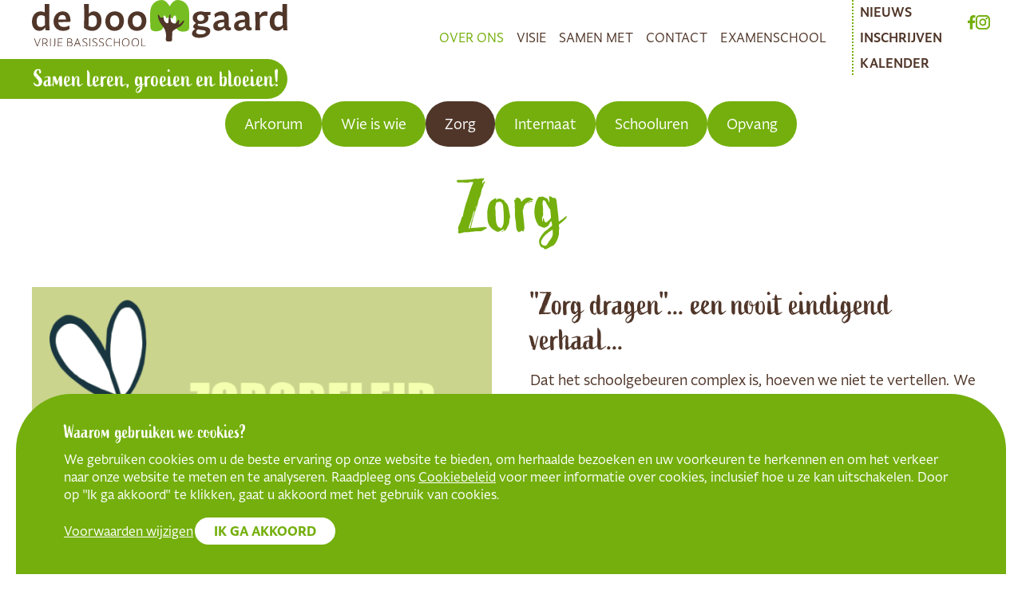

--- FILE ---
content_type: text/html; charset=UTF-8
request_url: http://gvbdeboomgaard.be/zorg
body_size: 4353
content:
<!DOCTYPE html>
<html lang="nl" dir="ltr" prefix="og: https://ogp.me/ns#">
  <head>
    <meta charset="utf-8" />
<script>(function(w,d,s,l,i){w[l]=w[l]||[];w[l].push({'gtm.start':
new Date().getTime(),event:'gtm.js'});var f=d.getElementsByTagName(s)[0],
j=d.createElement(s),dl=l!='dataLayer'?'&amp;l='+l:'';j.async=true;j.src=
'https://www.googletagmanager.com/gtm.js?id='+i+dl;f.parentNode.insertBefore(j,f);
})(window,document,'script','dataLayer','GTM-PDZ7R9V7');
</script>
<link rel="canonical" href="http://gvbdeboomgaard.be/zorg" />
<meta property="og:image" content="http://gvbdeboomgaard.be/sites/default/files/styles/home_intro/public/2023-08/Spelende-kinderen.jpg" />
<meta name="Generator" content="Drupal 10 (https://www.drupal.org)" />
<meta name="MobileOptimized" content="width" />
<meta name="HandheldFriendly" content="true" />
<meta name="viewport" content="width=device-width, initial-scale=1.0" />
<link rel="icon" href="/sites/default/files/favicon.ico" type="image/vnd.microsoft.icon" />

    <title>Zorg | De Boomgaard Ardooie</title>
    <link rel="stylesheet" media="all" href="/sites/default/files/css/css_jB_oVb3XTCtANsuuazJ9kF1YlfTUGq1hhtxOVz9T4v4.css?delta=0&amp;language=nl&amp;theme=deboomgaard&amp;include=eJxFyEEOwCAIBMAP2fqmJRA0QSWgB3_fY-c4LLTWUCC4qi2CPbmv9anFEdCAt6wcx2HvP--Zfsh6NuGSN7eMSkj5ANsOHxw" />
<link rel="stylesheet" media="all" href="https://use.typekit.net/raw5ucl.css" />
<link rel="stylesheet" media="all" href="/sites/default/files/css/css_zdIb4JQIIF92ThsfUf-GPkipg0EZdAn2Q037REVLTpk.css?delta=2&amp;language=nl&amp;theme=deboomgaard&amp;include=eJxFyEEOwCAIBMAP2fqmJRA0QSWgB3_fY-c4LLTWUCC4qi2CPbmv9anFEdCAt6wcx2HvP--Zfsh6NuGSN7eMSkj5ANsOHxw" />

    
  </head>
  <body class="node-type-page">
    <a href="#main-content" class="visually-hidden focusable">
      Overslaan en naar de inhoud gaan
    </a>
    <noscript><iframe src="https://www.googletagmanager.com/ns.html?id=GTM-PDZ7R9V7 " height="0" width="0" style="display:none;visibility:hidden;"></iframe>
</noscript>
      <div class="dialog-off-canvas-main-canvas" data-off-canvas-main-canvas>
    <header class="header">
  <div class="container">
                <div class="header__brand">
  <a href="/" class="header__logo">
    <img src="/themes/deboomgaard/images/logo-deboomgaard.svg" alt="Logo De Boomgaard">
  </a>
  <div class="header__slogan">
    <div class="header__slogan-text">Samen leren, groeien en bloeien!</div>
  </div>
</div>
  <nav role="navigation" aria-labelledby="block-deboomgaard-main-menu-menu" id="block-deboomgaard-main-menu">
            
  <h2 class="visually-hidden" id="block-deboomgaard-main-menu-menu">Hoofdnavigatie</h2>
  

        
              <ul class="menu">
                    <li class="menu-item menu-item--expanded menu-item--active-trail">
                                                                <a href="/arkorum" class="sub-active" data-drupal-link-system-path="node/12">            Over ons <span class="submenu-trigger"></span>
          </a>
                                                  <ul class="sub-menu">
                    <li class="menu-item">
                  <a href="/arkorum" title="Kom hier meer te weten over onze bloeiende scholengroep." data-drupal-link-system-path="node/12">Arkorum</a>
                      </li>
                <li class="menu-item">
                  <a href="/wie-wie" title="Leer hier het Boomgaardteam kennen." data-drupal-link-system-path="node/11">Wie is wie</a>
                      </li>
                <li class="menu-item menu-item--active-trail">
                  <a href="/zorg" title="Lees hier meer over onze zorgwerking." data-drupal-link-system-path="node/13" class="is-active" aria-current="page">Zorg</a>
                      </li>
                <li class="menu-item">
                  <a href="/internaat" title="Kom hier meer te weten over Internaat Oost." data-drupal-link-system-path="node/14">Internaat</a>
                      </li>
                <li class="menu-item">
                  <a href="/schooluren" title="Leer hier de schooluren kennen." data-drupal-link-system-path="node/15">Schooluren</a>
                      </li>
                <li class="menu-item">
                  <a href="/opvang" title="Kom hier meer te weten over onze opvang." data-drupal-link-system-path="node/16">Opvang</a>
                      </li>
        </ul>
  
              </li>
                <li class="menu-item">
                  <a href="/visie" title="Lees hier de schoolvisie van onze school." data-drupal-link-system-path="node/4">Visie</a>
                      </li>
                <li class="menu-item menu-item--expanded">
                                        <a href="/ouderraad" data-drupal-link-system-path="node/17">            Samen met <span class="submenu-trigger"></span>
          </a>
                                                  <ul class="sub-menu">
                    <li class="menu-item">
                  <a href="/ouderraad" data-drupal-link-system-path="node/17">Ouderraad</a>
                      </li>
                <li class="menu-item">
                  <a href="/clb" data-drupal-link-system-path="node/19">CLB</a>
                      </li>
                <li class="menu-item">
                  <a href="/schoolraad" data-drupal-link-system-path="node/18">Schoolraad</a>
                      </li>
        </ul>
  
              </li>
                <li class="menu-item">
                  <a href="/contact" data-drupal-link-system-path="node/31">Contact</a>
                      </li>
                <li class="menu-item">
                  <a href="/examenschool" data-drupal-link-system-path="node/47">Examenschool</a>
                      </li>
                <li class="menu-item">
                  <a href="/nieuws" data-drupal-link-system-path="nieuws">Nieuws</a>
                      </li>
                <li class="menu-item">
                  <a href="/inschrijven" data-drupal-link-system-path="node/8">Inschrijven</a>
                      </li>
                <li class="menu-item">
                  <a href="/kalender" data-drupal-link-system-path="kalender">Kalender</a>
                      </li>
        </ul>
  


  </nav>
          <div class="socials">
  <a href="https://www.facebook.com/GVBDeBoomgaard/" target="_blank">
    <img src="/themes/deboomgaard/images/icon-facebook.svg" width="10">
  </a>
  <a href="https://www.instagram.com/gvbdeboomgaard/" target="_blank">
    <img src="/themes/deboomgaard/images/icon-instagram.svg" width="18">
  </a>
</div>
  

    <button href="#" class="menu-toggle"><span class="menu-lines"></span></button>
  </div>
</header>

<main class="main">
    <div data-drupal-messages-fallback class="hidden"></div>
          <div class="page-content">
  <div class="container">
    <nav class="page-submenu">
              <ul class="menu">
                    <li class="menu-item">
                  <a href="/arkorum" title="Kom hier meer te weten over onze bloeiende scholengroep." data-drupal-link-system-path="node/12">Arkorum</a>
                      </li>
                <li class="menu-item">
                  <a href="/wie-wie" title="Leer hier het Boomgaardteam kennen." data-drupal-link-system-path="node/11">Wie is wie</a>
                      </li>
                <li class="menu-item menu-item--active-trail">
                  <a href="/zorg" title="Lees hier meer over onze zorgwerking." data-drupal-link-system-path="node/13" class="is-active" aria-current="page">Zorg</a>
                      </li>
                <li class="menu-item">
                  <a href="/internaat" title="Kom hier meer te weten over Internaat Oost." data-drupal-link-system-path="node/14">Internaat</a>
                      </li>
                <li class="menu-item">
                  <a href="/schooluren" title="Leer hier de schooluren kennen." data-drupal-link-system-path="node/15">Schooluren</a>
                      </li>
                <li class="menu-item">
                  <a href="/opvang" title="Kom hier meer te weten over onze opvang." data-drupal-link-system-path="node/16">Opvang</a>
                      </li>
        </ul>
  

</nav>
    <div class="page-text">
      <h1>Zorg</h1>
      
                      <div class="paragraph paragraph--text-image">
       
      <div class="paragraph__image"> 
          <img loading="lazy" src="/sites/default/files/styles/paragraph_image/public/2023-08/logo_zorg_1.png?itok=EiT2UZVT" width="600" height="343" alt="logo zorgbeleid" />



      </div>
      <div class="paragraph__text">
        <h3>"Zorg dragen"... een nooit eindigend verhaal...</h3><p>Dat het schoolgebeuren complex is, hoeven we niet te vertellen. We vinden het belangrijk om jullie goed op de hoogte houden van het reilen en zeilen binnen de zorgwerking in De Boomgaard.</p><h3>Het "zorgbeleid" in een notendop</h3><p>Onze school schenkt aandacht aan de zorg voor elk kind. Aan het zorgbeleid wordt gewerkt door het<strong> voltallige schoolteam</strong> in samenwerking met het <strong>CLB</strong> van Roeselare.</p><p>De zorgcoördinator van de school staat in voor het afstemmen van het zorgbeleid op leerlingen-, klas- en schoolniveau.</p><p>De <strong>eerstelijnszorg</strong> gebeurt op <strong>klasniveau</strong> door de klastitularis en de zorg voor kinderen krijgt er vorm door differentiatie, werken in niveaugroepen, contractwerk, hoekenwerk,...</p><p>&nbsp;</p>
      </div>
      </div>

                <div class="paragraph paragraph--text">
          <p>Op <strong>schoolniveau</strong> worden de kinderen gevolgd vanaf de kleuterschool tot het einde van de lagere school. De school gebruikt hiervoor een <strong>kindvolgsysteem</strong>. Via criteria voor de ontwikkeling in de kleuterschool en genormeerde testen voor taal en wiskunde in de lagere school volgt het schoolteam de <strong>ontwikkeling van de kinderen</strong> op de voet. Indien we problemen vaststellen, aarzelen we niet om hierover heldere informatie te geven aan de ouders. Samen met hen zoeken we een oplossing waar iedereen zich goed bij voelt.</p><p>De vorderingen van de kinderen en/of eventuele problemen worden besproken op een <strong>intern zorgoverleg</strong> of tijdens een multidisciplinair overleg, kortweg <strong>MDO</strong>. Als de klastitularis een zorgvraag heeft, wordt die samen met de directie en zoco besproken, tijdens een intern zorgoverleg. Een MDO is een overleg met de klasleerkracht, zorgleerkracht, directie en CLB. Op dit overleg kunnen ook de ouders worden uitgenodigd. Hierbij kan ook de externe hulpverlener aanwezig zijn. Aan de hand van de resultaten van deze besprekingen stellen we eventueel een leertraject voor de leerlingen op. Alle kinderen kunnen rekenen op gepaste ondersteuning.</p><p>Als de draagkracht van de school onvoldoende is adviseren we in samenspraak met het CLB externe begeleiding door een revalidatiecentrum of een externe hulpverlener.</p><p>Elke dag werkt ons schoolteam aan een <strong>algemeen klimaat van zorgzaamheid</strong> voor alle kinderen zodat zij zich goed voelen op school en in de klas. <strong>Het zorgbeleid hoort tot de kern van onze kwaliteitsvolle school.</strong></p><p>Wij doen samen onze uiterste best om uw kind goed op te volgen en te begeleiden. Deze zorg wordt gedragen door het <strong>voltallige schoolteam</strong>. We doen een warme oproep naar jullie om bij het vaststellen van problemen de school tijdig op de hoogte brengen zodat we het nodige voor uw kind kunnen doen.</p><p>Heb je nog vragen ? Je kan voor een antwoord terecht bij de directeur, het zorgteam en het CLB van de school.</p><p>Directie en schoolteam</p>
      </div>

            
    </div>
  </div>
</div>
  

</main>

<footer class="footer">
  <div class="container">
                <div class="footer__nav">
  
              <ul class="menu">
                    <li class="menu-item menu-item--collapsed menu-item--active-trail">
                  <a href="/arkorum" data-drupal-link-system-path="node/12">Over ons</a>
                      </li>
                <li class="menu-item">
                  <a href="/visie" title="Lees hier de schoolvisie van onze school." data-drupal-link-system-path="node/4">Visie</a>
                      </li>
                <li class="menu-item menu-item--collapsed">
                  <a href="/ouderraad" data-drupal-link-system-path="node/17">Samen met</a>
                      </li>
                <li class="menu-item">
                  <a href="/contact" data-drupal-link-system-path="node/31">Contact</a>
                      </li>
                <li class="menu-item">
                  <a href="/examenschool" data-drupal-link-system-path="node/47">Examenschool</a>
                      </li>
                <li class="menu-item">
                  <a href="/nieuws" data-drupal-link-system-path="nieuws">Nieuws</a>
                      </li>
                <li class="menu-item">
                  <a href="/inschrijven" data-drupal-link-system-path="node/8">Inschrijven</a>
                      </li>
                <li class="menu-item">
                  <a href="/kalender" data-drupal-link-system-path="kalender">Kalender</a>
                      </li>
        </ul>
  


</div>
<div class="footer__privacy">
  <ul>
    <li><a href="/privacy-verklaring">Privacy verklaring</a></li>
    <li><a href="/disclaimer">Disclaimer</a></li>
    <li><a href="/cookiebeleid">Cookiebeleid</a></li>
  </ul>
</div>
<div class="footer__contact">
  <div>ARKORUM 14 - DE BOOMGAARD - Blekerijstraat 5 - 8850 Ardooie - <a href="tel:+3251746898">T 051 74 68 98</a> - <a href="mailto:deboomgaard@arkorum.be">deboomgaard@arkorum.be</a></div>
</div>
<div class="footer__socials">
  <div>Volg ons nu op onze Facebook & instagram</div>
  <div class="socials">
    <a href="https://www.facebook.com/GVBDeBoomgaard/" target="_blank">
      <img src="/themes/deboomgaard/images/icon-facebook.svg" width="50">
    </a>
    <a href="https://www.instagram.com/gvbdeboomgaard/" target="_blank">
      <img src="/themes/deboomgaard/images/icon-instagram.svg" width="50">
    </a>
  </div>
</div>
<div class="footer__logo">
  <a href="/">
    <img src="/themes/deboomgaard/images/logo-deboomgaard.svg" alt="Logo De Boomgaard">
  </a>
</div>
<div class="footer__copyright">
  © Copyright Arkorum 14 - De Boomgaard Alle rechten voorbehouden 2025
</div>
  

  </div>
</footer>

  </div>

    

    <div id="cookie_popup" class="cookie-popup" style="display:none;"></div>
    <div id="cookie_popup_settings" class="cookie-popup cookie-popup--settings" style="display:none;"></div>

    <script type="application/json" data-drupal-selector="drupal-settings-json">{"path":{"baseUrl":"\/","pathPrefix":"","currentPath":"node\/13","currentPathIsAdmin":false,"isFront":false,"currentLanguage":"nl"},"pluralDelimiter":"\u0003","suppressDeprecationErrors":true,"user":{"uid":0,"permissionsHash":"7cb714056735f1c0ae81807d26cbf95c8e9ab913ef096ae1b79cac7e14ad09e5"}}</script>
<script src="/sites/default/files/js/js_RZKdhyjN5n4kJel2fkLwsmDlUhVSsGkbtGIsv4iBLZA.js?scope=footer&amp;delta=0&amp;language=nl&amp;theme=deboomgaard&amp;include=eJxLSU3Kz89NT0wsStFPz8lPSszRLU4uyiwoycxLBwCfqAsW"></script>

  </body>
</html>


--- FILE ---
content_type: text/css
request_url: http://gvbdeboomgaard.be/sites/default/files/css/css_zdIb4JQIIF92ThsfUf-GPkipg0EZdAn2Q037REVLTpk.css?delta=2&language=nl&theme=deboomgaard&include=eJxFyEEOwCAIBMAP2fqmJRA0QSWgB3_fY-c4LLTWUCC4qi2CPbmv9anFEdCAt6wcx2HvP--Zfsh6NuGSN7eMSkj5ANsOHxw
body_size: 5855
content:
/* @license GPL-2.0-or-later https://www.drupal.org/licensing/faq */
:root{--color-primary:#74af0d;--color-primary-dark:#5f900a;--color-secondary:#503629;--color-tertiary:#fff9e7;--color-attention:#b10807;--font-title:"Active",sans-serif;--font-text:"fagun",sans-serif;}html{-webkit-text-size-adjust:100%;}body{margin:0;}main{display:block;}hr{box-sizing:content-box;height:0;overflow:visible;}a{background-color:transparent;}b,strong{font-weight:bolder;}small{font-size:80%;}sub,sup{font-size:75%;line-height:0;position:relative;vertical-align:baseline;}sub{bottom:-0.25em;}sup{top:-0.5em;}img{border-style:none;}button,input,optgroup,select,textarea{font-family:inherit;font-size:100%;line-height:1.15;margin:0;}button,input{overflow:visible;}button,select{text-transform:none;}button,[type=button],[type=reset],[type=submit]{-webkit-appearance:button;}button::-moz-focus-inner,[type=button]::-moz-focus-inner,[type=reset]::-moz-focus-inner,[type=submit]::-moz-focus-inner{border-style:none;padding:0;}button:-moz-focusring,[type=button]:-moz-focusring,[type=reset]:-moz-focusring,[type=submit]:-moz-focusring{outline:1px dotted ButtonText;}textarea{overflow:auto;}[type=checkbox],[type=radio]{box-sizing:border-box;padding:0;}[type=number]::-webkit-inner-spin-button,[type=number]::-webkit-outer-spin-button{height:auto;}[hidden]{display:none;}html{height:100%;box-sizing:border-box;color:var(--color-secondary);scroll-behavior:smooth;}body{position:relative;height:100%;font:16px/1.4 var(--font-text);font-weight:300;color:var(--color-secondary);background:#fff;}::-moz-selection{background:var(--color-primary);text-shadow:none;color:#fff;}::selection{background:var(--color-primary);text-shadow:none;color:#fff;}audio,canvas,iframe,img,svg,video{vertical-align:middle;}img{max-width:100%;height:auto;}fieldset{margin:0;padding:0;border:0;}textarea{resize:vertical;}strong{font-weight:700;}p{margin:0 0 24px;}ul,ol{margin:0 0 24px;padding-left:25px;}nav ul{margin:0;padding:0;list-style:none;}figure{margin:0;text-align:center;}hr{margin-top:30px;margin-bottom:40px;border-color:var(--color-secondary);}a{color:var(--color-primary);transition:0.3s;}a:hover{color:var(--color-secondary);}*,*:before,*:after{box-sizing:inherit;}h1,h2,h3,h4,h5,h6{margin:0;font-weight:400;font-family:var(--font-title);line-height:1.1;}h1{margin-bottom:48px;font-size:3.75rem;color:var(--color-primary);text-align:center;transform:rotate(-3.5deg);}h2{margin-bottom:24px;font-size:2rem;}h3{margin-bottom:16px;font-size:1.75rem;}h4{font-size:1.5rem;}a:focus,input:focus,textarea:focus{outline:0;text-decoration:none;}select:focus,input{outline:0;}.hidden{display:none;}.invisible{visibility:hidden;}@media only screen and (min-width:768px){h1{font-size:5.9375rem;}h2{font-size:4rem;}h3{font-size:2.5rem;}h4{font-size:2rem;}}.front-tabs{position:relative;z-index:5;}.is-collapse-enabled .tabs,.is-horizontal .tabs{position:relative;margin-bottom:40px;}.is-collapse-enabled .tabs:before,.is-horizontal .tabs:before{content:"";display:block;background-color:#a6a6a6;height:1px;position:absolute;bottom:0;left:0;z-index:10;right:0;}.content-header .is-horizontal .tabs:before,.content-header .is-collapse-enabled .tabs:before{left:-2.5em;right:-2.5em;}.tabs__tab{position:relative;display:block;overflow:hidden;box-sizing:border-box;margin:-1px 0 0;padding:9px 2em 7px 1em;width:100%;border:1px solid #bfbfbf;background-color:rgba(242,242,240,0.7);color:#0074bd;text-overflow:ellipsis;white-space:nowrap;}.tabs__tab:hover,.tabs__tab:focus{color:var(--color-secondary);}li.tabs__tab{display:block;padding:0;}li.tabs__tab a{display:inline-block;padding:9px 2em 7px 1em;text-decoration:none;}.tabs a:hover,.tabs a:focus{color:var(--color-dark);text-decoration:none;}.tabs.primary{clear:both;}.tabs.primary .tabs__tab.is-active{z-index:15;border-color:#a6a6a6;background-color:var(--color-primary);color:#fff;}.tabs.primary .tabs__tab.is-active a{color:#fff;}.tabs.primary a{background:none;}.tabs.primary a:focus{color:#008ee6;background-color:#fafaf7;text-decoration:underline;}.tabs.primary .is-active a:focus{background:none;text-decoration:underline;}@media screen and (min-width:18.75em){.tabs.primary a{background:url(/../misc/icons/0074bd/chevron-right.svg) 99% center no-repeat;}.tabs.primary .tabs__tab.is-active a{background-image:none;}}.tabs__trigger{display:none;}.is-collapse-enabled .tabs__trigger{box-sizing:content-box;display:block;position:absolute;z-index:10;right:0;top:2px;left:auto;width:25%;padding-right:4px;padding-left:4px;border-left:0;font-family:Arial,sans-serif;font-size:1.25em;letter-spacing:0.1em;text-align:center;outline:0;}.is-collapse-enabled .tabs{padding-top:38px;max-height:0;}.tabs.is-open{max-height:999em;padding-bottom:16px;padding-bottom:1rem;}.is-collapse-enabled .tabs__tab.is-active{position:absolute;top:2px;left:0;width:75%;border-bottom:0;}.is-collapse-enabled .tabs.primary a.is-active:before{content:none;}.is-open .tabs__tab.is-active{border-color:#a6a6a6;background-color:#fff;color:#004f80;border-bottom:1px solid #a6a6a6;}.is-horizontal .tabs{max-height:none !important;padding-top:0 !important;overflow:visible;}.is-horizontal .tabs__tab{float:left;height:auto;width:auto;text-align:center;border-bottom-color:#a6a6a6;}.is-horizontal .tabs__tab + .tabs__tab{margin-left:-1px;}.is-horizontal .tabs__tab.is-active,.is-horizontal .tabs.primary .tabs__tab.is-active{position:relative;width:auto;top:0;border-bottom:0;}.is-horizontal .tabs.primary a{background-image:none;padding:7px 2em 7px 2em;}.is-horizontal .tabs__trigger{display:none;}.tabs.secondary{display:block;margin-top:16px;margin-top:1rem;}.tabs.secondary .tabs__tab{display:block;padding:5px 15px 5px 16px;margin-left:-1px;color:#0074bd;transition:border-color 0.2s,background-color 0.2s;}.tabs.secondary .tabs__tab + .tabs__tab{border-top:1px solid #d9d8d4;}.tabs.secondary .tabs__tab.is-active{color:#004f80;border-left:2px solid #004f80;padding-left:15px;}.tabs.secondary .tabs__tab:hover,.tabs.secondary .tabs__tab:focus{color:#008ee6;border-left:2px solid #008ee6;padding-left:15px;}.tabs.secondary a{background-color:transparent;padding:7px 13px 5px;text-decoration:none;}.tabs.secondary .is-active a{color:#004f80;}.tabs.secondary a:focus{text-decoration:underline;}.is-horizontal .tabs.secondary .tabs__tab{background:none;float:left;position:relative;top:0;z-index:15;margin-left:1em;margin-right:1em;border-bottom:2px solid transparent;border-left:1px solid transparent;border-right-color:transparent;border-top:0;padding:0;}.is-horizontal .tabs.secondary .tabs__tab.is-active{border-bottom-color:#004f80;}.is-horizontal .tabs.secondary .tabs__tab:hover,.is-horizontal .tabs.secondary .tabs__tab:focus{border-bottom-color:#008ee6;}.messages{background:no-repeat 10px 17px;border:1px solid;border-width:1px 1px 1px 0;border-radius:2px;padding:15px 20px 15px 35px;word-wrap:break-word;overflow-wrap:break-word;}[dir=rtl] .messages{border-width:1px 0 1px 1px;background-position:right 10px top 17px;padding-left:20px;padding-right:35px;text-align:right;}.messages + .messages{margin-top:1.538em;}.messages__list{list-style:none;padding:0;margin:0;}.messages__item + .messages__item{margin-top:0.769em;}.messages--status{color:#325e1c;background-color:#f3faef;border-color:#c9e1bd #c9e1bd #c9e1bd transparent;background-image:url(/core/misc/icons/73b355/check.svg);box-shadow:-8px 0 0 #77b259;}[dir=rtl] .messages--status{border-color:#c9e1bd transparent #c9e1bd #c9e1bd;box-shadow:8px 0 0 #77b259;margin-left:0;}.messages--warning{background-color:#fdf8ed;background-image:url(/core/misc/icons/e29700/warning.svg);border-color:#f4daa6 #f4daa6 #f4daa6 transparent;color:#734c00;box-shadow:-8px 0 0 #e09600;}[dir=rtl] .messages--warning{border-color:#f4daa6 transparent #f4daa6 #f4daa6;box-shadow:8px 0 0 #e09600;}.messages--error{background-color:#fcf4f2;color:#a51b00;background-image:url(/core/misc/icons/e32700/error.svg);border-color:#f9c9bf #f9c9bf #f9c9bf transparent;box-shadow:-8px 0 0 #e62600;}[dir=rtl] .messages--error{border-color:#f9c9bf transparent #f9c9bf #f9c9bf;box-shadow:8px 0 0 #e62600;}.messages--error p.error{color:#a51b00;}.form-item{margin-bottom:10px;}.form-item p{margin:0;}fieldset.form-item{margin-bottom:0;}legend{color:var(--color-secondary);font-size:1rem;}.fieldset-wrapper{padding:20px 0;}.form-item-markup{font-size:0.75rem;color:var(--color-secondary);}.form-inline{display:flex;flex-wrap:wrap;gap:24px;}input,textarea,select{font-family:var(--text-font);}input{max-width:100%;padding:5px 10px;margin:0;border:0;border-radius:0;box-shadow:none;}textarea{border:0;}input.form-text,input.form-tel,input.form-email,input.form-url,input.form-search,input.form-file,input.form-number,textarea.form-textarea,select.form-select{width:100%;padding:18px 30px 17px;border-radius:50px;border:1px solid #dbdbdb;background:#fff;}input.form-text.error,input.form-tel.error,input.form-email.error,input.form-url.error,input.form-search.error,input.form-file.error,input.form-number.error,textarea.form-textarea.error,select.form-select.error{background:#faab97;}input.form-number{width:80px;padding-right:0;}select.form-select{border:0;-webkit-appearance:none;-moz-appearance:none;appearance:none;background-image:url("data:image/svg+xml;charset=US-ASCII,%3Csvg%20xmlns%3D%22http%3A//www.w3.org/2000/svg%22%20width%3D%2220.794%22%20height%3D%2211.882%22%3E%3Cpath%20data-name%3D%22Path%20262%22%20d%3D%22M.435.435a1.485%201.485%200%200%201%202.1%200L10.4%208.3%2018.261.439a1.485%201.485%200%200%201%202.1%202.1l-8.912%208.912a1.485%201.485%200%200%201-2.1%200L.435%202.536a1.485%201.485%200%200%201%200-2.101Z%22%20fill%3D%22%230d0d0d%22/%3E%3C/svg%3E");background-repeat:no-repeat;background-position:right 30px top 50%;background-size:21px auto;}select.form-select::-ms-expand{display:none;}input.form-small{padding:10px 30px 9px;}input.form-small.form-number{padding-right:10px;}label{display:block;margin-bottom:5px;color:var(--color-secondary);}p.error{color:#a51b00;}[type=checkbox]:not(:checked),[type=checkbox]:checked,[type=radio]:not(:checked),[type=radio]:checked{position:absolute;opacity:0;}[type=checkbox]:not(:checked) + label,[type=checkbox]:checked + label,[type=radio]:not(:checked) + label,[type=radio]:checked + label{position:relative;display:inline-block;padding:0 0 0 42px;cursor:pointer;}[type=checkbox]:not(:checked) + label:before,[type=checkbox]:checked + label:before{position:absolute;left:0;top:0;content:"";width:25px;height:25px;border-radius:4px;border:1px solid #dbdbdb;background:#fff;}[type=checkbox]:not(:checked).error + label:before,[type=checkbox]:checked.error + label:before{background:#faab97;}[type=radio]:not(:checked) + label:before,[type=radio]:checked + label:before{position:absolute;left:0;top:2px;content:"";width:25px;height:25px;border-radius:25px;border:1px solid #dbdbdb;background:#fff;}[type=radio]:not(:checked).error + label:before,[type=radio]:checked.error + label:before{background:#faab97;}[type=checkbox]:not(:checked) + label:after,[type=checkbox]:checked + label:after{position:absolute;top:6px;left:5px;content:"";width:18px;height:14px;background:url(/themes/deboomgaard/images/icon-check.svg) no-repeat;background-size:contain;transition:all 0.2s;}[type=radio]:not(:checked) + label:after,[type=radio]:checked + label:after{position:absolute;top:6px;left:4px;content:"";width:17px;height:17px;border-radius:17px;background:var(--color-secondary);transition:all 0.2s;}[type=checkbox]:not(:checked) + label:after,[type=radio]:not(:checked) + label:after{opacity:0;transform:scale(0);}[type=checkbox]:checked + label:after,[type=radio]:checked + label:after{opacity:1;transform:scale(1);}[type=checkbox]:disabled + label,[type=checkbox]:disabled ~ .cookie-banner__info{opacity:0.35;cursor:default;}.button,.form-submit,.agree-button,.decline-button,.link{position:relative;display:inline-block;align-items:center;padding:8px 24px;border:2px solid var(--color-primary);border-radius:50px;text-decoration:none;text-shadow:none;text-transform:uppercase;font-family:var(--font-text);font-weight:700;font-size:1rem;line-height:1.15;color:var(--color,#fff);cursor:pointer;background-color:var(--background-color,var(--color-primary));background-image:none;box-shadow:none;transition:0.3s ease;}.button:hover:not(:disabled),.button.active,.form-submit:hover:not(:disabled),.form-submit.active,.agree-button:hover:not(:disabled),.agree-button.active,.decline-button:hover:not(:disabled),.decline-button.active,.link:hover:not(:disabled),.link.active{border-color:var(--color-secondary);color:var(--color-hover,#fff);background-color:var(--background-color-hover,var(--color-secondary));}.button:disabled,.form-submit:disabled,.agree-button:disabled,.decline-button:disabled,.link:disabled{opacity:0.5;}.button--outline{--background-color:#fff;--color:var(--color-primary);}.button--white{--background-color:#fff;--color:var(--color-primary);}.tabs{max-width:1240px;margin:10px auto;padding:0 20px;}.container{position:relative;width:100%;max-width:1240px;margin:0 auto;padding:0 20px;}.main{height:100%;padding-bottom:48px;font-size:1.125rem;}.socials{display:flex;gap:8px;}.socials a{text-decoration:none;}.light-bg{padding-block:48px;background-color:var(--color-tertiary);}.page-submenu{margin-bottom:24px;}.page-submenu .menu{display:flex;flex-wrap:wrap;justify-content:center;gap:24px;}.page-submenu a{display:inline-block;padding:16px 24px;border-radius:100px;text-decoration:none;color:#fff;background-color:var(--color-primary);transition:0.3s;}.page-submenu a:hover,.page-submenu a.is-active{background-color:var(--color-secondary);}.intro-links{display:flex;justify-content:center;gap:16px;margin-bottom:48px;}.intro-links a{position:relative;display:inline-block;align-items:center;padding:8px 24px;border:2px solid var(--color-primary);border-radius:50px;text-decoration:none;text-shadow:none;text-transform:uppercase;font-family:var(--font-text);font-weight:700;font-size:1rem;line-height:1.15;color:var(--color,#fff);cursor:pointer;background-color:var(--background-color,var(--color-primary));background-image:none;box-shadow:none;transition:0.3s ease;}.intro-links a:hover:not(:disabled),.intro-links a.active{border-color:var(--color-secondary);color:var(--color-hover,#fff);background-color:var(--background-color-hover,var(--color-secondary));}.intro-links a:disabled{opacity:0.5;}.intro-links a:nth-child(2){--background-color:#fff;--color:var(--color-primary);}.together__intro{margin-bottom:56px;text-align:center;}.together__grid{display:grid;grid-template-columns:repeat(auto-fit,minmax(280px,1fr));gap:80px;margin:56px 0;}.together__grid-item{display:flex;flex-direction:column;gap:24px;border-radius:120px;padding:48px;color:#fff;text-decoration:none;background-color:var(--color-primary);transition:0.3s;}.together__grid-item:hover{color:#fff;background-color:var(--color-primary-dark);}.together__grid-item-image{position:relative;height:0;padding-top:100%;}.together__grid-item-image img{position:absolute;top:0;left:0;width:100%;height:auto;}.together__link-title{text-align:center;}.together__link{text-align:center;}.together__link a{position:relative;display:inline-block;align-items:center;padding:8px 24px;border:2px solid var(--color-primary);border-radius:50px;text-decoration:none;text-shadow:none;text-transform:uppercase;font-family:var(--font-text);font-weight:700;font-size:1rem;line-height:1.15;color:var(--color,#fff);cursor:pointer;background-color:var(--background-color,var(--color-primary));background-image:none;box-shadow:none;transition:0.3s ease;}.together__link a:hover:not(:disabled),.together__link a.active{border-color:var(--color-secondary);color:var(--color-hover,#fff);background-color:var(--background-color-hover,var(--color-secondary));}.together__link a:disabled{opacity:0.5;}.news{padding-block:48px;background-color:var(--color-tertiary);}.news__image{display:none;margin-bottom:48px;}.news__image img{-o-object-fit:cover;object-fit:cover;width:auto;height:100%;border-top-left-radius:120px;border-top-right-radius:120px;}.news__intro{margin-bottom:48px;}.news__link a{position:relative;display:inline-block;align-items:center;padding:8px 24px;border:2px solid var(--color-primary);border-radius:50px;text-decoration:none;text-shadow:none;text-transform:uppercase;font-family:var(--font-text);font-weight:700;font-size:1rem;line-height:1.15;color:var(--color,#fff);cursor:pointer;background-color:var(--background-color,var(--color-primary));background-image:none;box-shadow:none;transition:0.3s ease;}.news__link a:hover:not(:disabled),.news__link a.active{border-color:var(--color-secondary);color:var(--color-hover,#fff);background-color:var(--background-color-hover,var(--color-secondary));}.news__link a:disabled{opacity:0.5;}@media only screen and (min-width:1100px){.news{background:linear-gradient(90deg,var(--color-primary) 0%,var(--color-primary) 25%,var(--color-tertiary) 25%,var(--color-tertiary) 100%);}.news .container{display:grid;grid-template-columns:30% auto;gap:48px;}.news h1{text-align:left;}.news__image{display:block;}}.pager-items{display:flex;justify-content:center;align-items:center;}.pager-items li{padding:0 10px;}.pager-items a{display:inline-block;padding:2px 10px;border-radius:4px;text-decoration:none;color:#fff;background:var(--color-primary);}.pager-items a:hover{color:var(--color-secondary);}.no-access .wrapper{max-width:700px;text-align:center;}.header{position:relative;}.header .container{padding-block:16px 24px;}.header nav a{display:inline-block;padding:4px 8px;font-size:1.125rem;color:var(--color-secondary);text-decoration:none;text-transform:uppercase;white-space:nowrap;}.header nav a:hover,.header nav a.is-active,.header nav a.sub-active{color:var(--color-primary);}.header__brand{width:250px;}.header__slogan{margin-top:16px;margin-bottom:16px;}.header__slogan-text{margin-left:-20px;padding:4px 10px 4px 20px;border-top-right-radius:25px;border-bottom-right-radius:25px;color:#fff;font-family:var(--font-title);font-size:1.375rem;text-align:right;background-color:var(--color-primary);}.header .menu-item--expanded{position:relative;}@media only screen and (max-width:1099px){.header nav{position:absolute;top:70px;right:0;left:0;z-index:5;display:none;padding:16px;background-color:var(--color-primary);}.header nav a{padding:8px;color:#fff;}.header nav a:hover,.header nav a.is-active,.header nav a.sub-active{color:var(--color-secondary);}.header nav .sub-menu a{padding:4px 0;}.header .menu{max-width:280px;margin:0 auto;}.sub-menu{display:none;margin-bottom:8px;padding-left:24px;}.submenu-trigger{position:absolute;right:10px;top:0;z-index:5;display:flex;justify-content:center;align-items:center;width:40px;height:40px;}.submenu-trigger::after{content:"";display:block;width:10px;height:10px;border-bottom:1px solid #fff;border-left:1px solid #fff;transform:rotateZ(-45deg);transition:0.3s;transform-origin:3px 6px;}.submenu-open .submenu-trigger::after{transform:rotateZ(135deg);}.menu-toggle{position:absolute;right:8px;top:4px;display:block;width:55px;height:55px;padding:0;border:0;line-height:5px;background:transparent;transition:0.3s;cursor:pointer;-webkit-user-select:none;-moz-user-select:none;user-select:none;outline:none;}.menu-lines,.menu-lines::before,.menu-lines::after{position:relative;display:inline-block;width:32px;height:4px;border-radius:4px;line-height:4px;background:var(--color-primary);transition:0.3s;}.menu-lines::before,.menu-lines::after{position:absolute;left:0;content:"";}.menu-lines::before{top:10px;z-index:5;background:var(--color-primary);}.menu-lines::after{top:-10px;}.close .menu-lines{background:transparent;}.close .menu-lines::before,.close .menu-lines::after{transform-origin:50% 50%;top:0;left:5px;width:26px;}.close .menu-lines::before{transform:rotate3d(0,0,1,-45deg);}.close .menu-lines::after{transform:rotate3d(0,0,1,45deg);}}@media only screen and (min-width:1100px){.header{position:relative;z-index:5;}.header__brand{width:320px;}.header__slogan{position:relative;height:37px;}.header__slogan-text{position:absolute;top:0;right:0;width:2000px;font-size:1.875rem;}.header .container{display:flex;}.header nav{display:block !important;margin-left:auto;margin-right:24px;}.header nav a{font-size:1rem;}.header .menu{display:grid;grid-template-columns:auto auto auto auto auto auto;grid-template-areas:"nav1 nav2 nav3 nav4 nav5 nav6" "nav1 nav2 nav3 nav4 nav5 nav7" "nav1 nav2 nav3 nav4 nav5 nav8";align-items:center;}.header .menu > .menu-item{padding:5px 0;}.header .menu > .menu-item:first-child{grid-area:nav1;}.header .menu > .menu-item:nth-child(2){grid-area:nav2;}.header .menu > .menu-item:nth-child(3){grid-area:nav3;}.header .menu > .menu-item:nth-child(4){grid-area:nav4;}.header .menu > .menu-item:nth-child(5){grid-area:nav5;margin-right:24px;}.header .menu > .menu-item:nth-child(6){grid-area:nav6;border-left:2px dotted var(--color-primary);margin-bottom:2px;padding:0;font-weight:500;}.header .menu > .menu-item:nth-child(7){grid-area:nav7;border-left:2px dotted var(--color-primary);margin-bottom:2px;padding:0;font-weight:500;}.header .menu > .menu-item:last-child{grid-area:nav8;border-left:2px dotted var(--color-primary);padding:0;font-weight:500;}.header .sub-menu{position:absolute;left:-8px;top:35px;display:none;width:220px;margin:0;padding:10px 8px;border-radius:24px;background:var(--color-primary);}.header .sub-menu a{color:#fff;}.header .sub-menu a:hover,.header .sub-menu a.is-active{color:var(--color-secondary);}.header .showsub .sub-menu{display:block !important;}.header .socials{padding-top:15px;}.menu-toggle{display:none;}}.paragraph{margin-block:48px;}.paragraph--intro{text-align:center;}.paragraph--intro h1{font-size:3.125rem;}.paragraph--intro .paragraph__image img{border-radius:200px;}.paragraph--text{max-width:800px;margin:0 auto;}.paragraph--about{margin:0;}@media only screen and (min-width:768px){.paragraph--intro h1{font-size:5.325rem;}}.paragraph--text-image .paragraph__image{grid-area:image;margin-bottom:16px;}.paragraph--text-image .paragraph__text{grid-area:text;}@media only screen and (min-width:1024px){.paragraph--text-image:not(.paragraph--intro){display:grid;grid-template-columns:1fr 1fr;grid-template-areas:"image text";gap:48px;}.paragraph--text-image:not(.paragraph--intro).paragraph--text-left{grid-template-areas:"text image";}.paragraph--intro .container{display:grid;grid-template-columns:1fr 1fr;grid-template-areas:"text image";gap:48px;}}@media only screen and (min-width:1024px){.paragraph--text-text .container:first-of-type{display:grid;grid-template-columns:1fr 1fr;gap:48px;}}.paragraph--news h2{margin-bottom:8px;}.news__date{margin-bottom:16px;font-size:1.5rem;color:var(--color-primary);}@media only screen and (min-width:1024px){.paragraph--news .container{display:grid;grid-template-columns:1fr 1fr;gap:48px;}}.grid{display:grid;grid-template-columns:repeat(auto-fit,minmax(300px,1fr));gap:50px;}.grid__item{--border-radius:120px;padding-block:0;}.grid__item a{display:block;height:100%;border-top-left-radius:var(--border-radius);border-top-right-radius:var(--border-radius);text-decoration:none;background-color:var(--color-primary);transition:0.3s;}.grid__item a:hover{color:#fff;background-color:var(--color-primary-dark);}.grid__item .grid__image img{border-top-left-radius:var(--border-radius);border-top-right-radius:var(--border-radius);}.grid__item .grid__title{display:flex;justify-content:space-between;align-items:center;margin-top:auto;padding:16px 24px;font-size:1rem;color:#fff;}.grid__item .grid__title img{width:13px;height:13px;}.team-members{display:grid;grid-template-columns:repeat(auto-fill,minmax(250px,1fr));-moz-column-gap:24px;column-gap:24px;row-gap:48px;margin-bottom:48px;}.teammember__image{margin-bottom:16px;}.teammember__title{font-weight:500;}.teammember__email{font-size:0.875rem;}.calendar .container{max-width:800px;}.calendar-item{margin-bottom:48px;}.calendar h2{margin-bottom:8px;}.calendar__date{margin-bottom:16px;font-size:1.5rem;color:var(--color-primary);}.cookie-popup{position:fixed;bottom:0;z-index:100;overflow-y:scroll;max-height:100vh;width:100%;color:#fff;}.cookie-banner{max-width:1240px;margin:0 auto;padding:24px;border-top-left-radius:35px;border-top-right-radius:35px;background:var(--color-primary);}.cookie-banner h2{margin-bottom:10px;font-size:1.5rem;color:#fff;}.cookie-banner p{margin:0;}.cookie-banner a:not(.button){color:#fff;}.cookie-banner .adjust-prefs{display:inline-block;margin-bottom:10px;font-size:1.125rem;}.cookie-banner__settings{margin-top:20px;}.cookie-banner__info{margin-left:42px;}.cookie-banner__text{font-size:1rem;}.cookie-banner__actions{display:flex;flex-wrap:wrap;justify-content:center;align-items:center;gap:16px;padding-top:16px;}@media only screen and (min-width:768px){.cookie-banner{padding:35px 60px;border-top-left-radius:70px;border-top-right-radius:70px;}.cookie-banner h2{font-size:1.5rem;}.cookie-banner__content{display:flex;}.cookie-banner__actions{justify-content:flex-start;}}@media only screen and (min-width:1200px){.cookie-banner{justify-content:space-between;}.cookie-banner__actions{flex-direction:row;align-items:center;}}.account,.forgot{padding:80px 0;}.account .wrapper,.forgot .wrapper{max-width:600px;}.user-login-form,.user-pass{max-width:800px;margin:0 auto;padding:40px 40px 80px;}.footer{padding-block:16px;}.footer__nav{grid-area:nav;text-transform:uppercase;}.footer__logo{grid-area:logo;width:250px;margin-block:16px;}.footer__copyright{grid-area:copyright;font-size:0.75rem;}.footer__socials{grid-area:socials;display:flex;gap:16px;width:250px;margin-block:16px;}.footer__privacy{grid-area:privacy;}.footer__privacy a{color:var(--color-secondary);}.footer__contact{grid-area:contact;font-size:0.75rem;}.footer__contact a{white-space:nowrap;}.footer .socials{flex-shrink:0;display:flex;gap:8px;padding-top:8px;}.footer .socials a{flex-shrink:0;}.footer .socials img{width:auto;height:30px;}.footer ul{margin:0 0 16px;padding:0;list-style:none;}.footer ul li{padding:4px 0;}.footer ul a{text-decoration:none;}@media only screen and (min-width:768px){.footer .container{display:grid;grid-template-areas:"nav privacy" "contact contact" "socials logo" "copyright copyright";}.footer__nav .menu{-moz-columns:2;columns:2;}.footer__nav .menu li{display:inline-block;width:100%;}}@media only screen and (min-width:1024px){.footer .container{grid-template-areas:"nav privacy socials" "nav privacy logo" "contact contact copyright";grid-template-columns:30% 30% auto;-moz-column-gap:24px;column-gap:24px;}.footer__socials{margin-top:0;}}


--- FILE ---
content_type: image/svg+xml
request_url: http://gvbdeboomgaard.be/themes/deboomgaard/images/icon-facebook.svg
body_size: 364
content:
<svg xmlns="http://www.w3.org/2000/svg" xml:space="preserve" fill-rule="evenodd" stroke-linejoin="round" stroke-miterlimit="2" clip-rule="evenodd" viewBox="0 0 20 36"><path fill="#74af0d" fill-rule="nonzero" d="m17.83 20.04.99-6.45h-6.19V9.41c0-1.77.87-3.49 3.64-3.49h2.81V.44s-2.55-.44-5-.44C9 0 5.67 3.09 5.67 8.68v4.91H0v6.45h5.66v15.59h6.97V20.04h5.2Z"/></svg>

--- FILE ---
content_type: image/svg+xml
request_url: http://gvbdeboomgaard.be/themes/deboomgaard/images/icon-instagram.svg
body_size: 1245
content:
<svg xmlns="http://www.w3.org/2000/svg" xml:space="preserve" fill-rule="evenodd" stroke-linejoin="round" stroke-miterlimit="2" clip-rule="evenodd" viewBox="0 0 36 36"><path fill="#74af0d" fill-rule="nonzero" d="M27.24 6.36a2.09 2.09 0 1 0 0 4.18 2.09 2.09 0 0 0 0-4.18M17.96 23.43a5.63 5.63 0 1 1 .01-11.25 5.63 5.63 0 0 1-.01 11.25m0-14.4a8.78 8.78 0 0 0 0 17.56 8.78 8.78 0 0 0 0-17.55"/><path fill="#74af0d" fill-rule="nonzero" d="M10.7 3.35a7.36 7.36 0 0 0-7.35 7.35v14.22c0 4.06 3.3 7.35 7.35 7.35h14.23c4.05 0 7.35-3.3 7.35-7.35V10.7c0-4.05-3.3-7.35-7.36-7.35H10.7Zm14.23 32.28H10.7c-5.9 0-10.7-4.8-10.7-10.7V10.7C0 4.8 4.8 0 10.7 0h14.23c5.9 0 10.7 4.8 10.7 10.7v14.22c0 5.9-4.8 10.7-10.7 10.7"/><path fill="#74af0d" fill-rule="nonzero" d="M27.24 6.36a2.09 2.09 0 1 0 0 4.18 2.09 2.09 0 0 0 0-4.18M17.96 23.43a5.63 5.63 0 1 1 .01-11.25 5.63 5.63 0 0 1-.01 11.25m0-14.4a8.78 8.78 0 0 0 0 17.56 8.78 8.78 0 0 0 0-17.55"/><path fill="#74af0d" fill-rule="nonzero" d="M10.7 3.35a7.36 7.36 0 0 0-7.35 7.35v14.22c0 4.06 3.3 7.35 7.35 7.35h14.23c4.05 0 7.35-3.3 7.35-7.35V10.7c0-4.05-3.3-7.35-7.36-7.35H10.7Zm14.23 32.28H10.7c-5.9 0-10.7-4.8-10.7-10.7V10.7C0 4.8 4.8 0 10.7 0h14.23c5.9 0 10.7 4.8 10.7 10.7v14.22c0 5.9-4.8 10.7-10.7 10.7"/></svg>

--- FILE ---
content_type: image/svg+xml
request_url: http://gvbdeboomgaard.be/themes/deboomgaard/images/logo-deboomgaard.svg
body_size: 9422
content:
<svg xmlns="http://www.w3.org/2000/svg" xml:space="preserve" fill-rule="evenodd" stroke-linejoin="round" stroke-miterlimit="2" clip-rule="evenodd" viewBox="0 0 740 133"><path fill="#503629" d="M25.15 109.59c-.69 1.8-8.14 20.73-8.92 22.89H14.8c-1.11-3.08-8.92-22.8-8.92-22.9h2.13c1.41 3.83 5.65 14.72 7.65 19.99 1.87-5.37 6.43-16.65 7.38-19.98h2.1Zm19.07 22.89c-2.23-3.24-5.05-6.9-6.46-8.73h-5.28c0 3.07.03 6.14.06 8.73h-2.06c.13-2.03.16-6.87.16-11.71 0-4.45-.03-8.86-.1-11.18h6.6c5.18 0 8.1 2.9 8.1 7.26 0 3.63-2.1 6.14-5.35 6.76 2.46 3.14 4.4 5.56 6.93 8.87h-2.6Zm-11.64-21.1c-.07 2.43-.1 6.38-.1 10.57h5.67c3.06 0 5.09-1.9 5.09-4.9 0-3.31-1.7-5.67-6.17-5.67h-4.5Zm19.66 21.1c.13-2.42.2-6.58.2-10.83 0-4.54-.07-9.22-.17-12.06h2.23a418.68 418.68 0 0 0-.1 22.89h-2.16Zm7.42.13.4-1.73c.68.22 1.53.32 2.16.32 3.05 0 3.21-2.03 3.21-3.95v-8.38c0-7.06 0-7.88-.03-9.28h1.94c-.04 1.2-.04 2-.04 6.24v11.42c0 4.18-1.93 5.75-5.02 5.75a8.53 8.53 0 0 1-2.62-.4Zm28.81-21.23H76.82c-.06 2.36-.1 5.43-.1 8.5H87.1v1.8H76.73v.99c0 3.14.03 6.05.06 8h11.68v1.8H74.72c.1-1.76.14-7.94.14-13.7 0-3.62 0-7.1-.04-9.18h13.65v1.8Zm29.09 14.46c0 4.35-3.22 6.64-8.1 6.64H102c.1-1.48.13-6.05.13-10.86 0-4.8-.03-9.81-.1-12.03h6.34c5.51 0 8.1 2.35 8.1 5.88a4.8 4.8 0 0 1-3.48 4.84c3.09.62 4.57 2.59 4.57 5.53Zm-8.04 4.84c4.13 0 6.03-2.06 6.03-4.64 0-3.14-2.3-4.65-5.77-4.65h-5.8v4.12c0 2.03 0 3.8.02 5.17h5.52Zm-5.45-19.3c-.03 2.59-.07 5.43-.07 8.21h5.48c3.81 0 5-1.6 5-4.05 0-2.95-2.47-4.16-6.08-4.16h-4.33Zm35.15 21.1c-.59-1.6-1.58-4.19-2.69-7.07h-10.04c-1.15 2.95-2.2 5.53-2.79 7.07h-2.1c0-.1 8.5-20.74 9.32-22.9h1.6c1.09 3.18 8.5 21.92 8.9 22.9h-2.2Zm-3.38-8.87c-1.6-4.08-3.28-8.5-4.27-11.38-1.01 2.88-2.75 7.3-4.36 11.38h8.63Zm10.44 7.59.4-2.1c1.48 1.25 4.13 2.1 6.43 2.1 3.02 0 5.55-1.44 5.55-4.54 0-2.3-1.38-3.47-5.58-5.2-5.29-2.16-6.53-3.8-6.53-6.28 0-3.96 3.28-6.12 7.45-6.12 2.3 0 4.33.66 5.84 1.83l-.33 2.06a8.8 8.8 0 0 0-5.84-2.12c-2.86 0-5.12 1.37-5.12 3.99 0 2.35 1.97 3.27 5.12 4.7 4.46 2.07 6.99 3.34 6.99 6.94 0 4.19-3.42 6.54-7.85 6.54-2.26 0-4.82-.62-6.53-1.8Zm20.36 1.28c.13-2.42.2-6.58.2-10.83 0-4.54-.07-9.22-.17-12.06h2.23a418.68 418.68 0 0 0-.1 22.89h-2.16Zm8.43-1.28.4-2.1c1.47 1.25 4.13 2.1 6.43 2.1 3.02 0 5.54-1.44 5.54-4.54 0-2.3-1.38-3.47-5.58-5.2-5.28-2.16-6.53-3.8-6.53-6.28 0-3.96 3.29-6.12 7.45-6.12 2.3 0 4.34.66 5.84 1.83l-.32 2.06a8.8 8.8 0 0 0-5.84-2.12c-2.86 0-5.12 1.37-5.12 3.99 0 2.35 1.97 3.27 5.12 4.7 4.46 2.07 6.98 3.34 6.98 6.94 0 4.19-3.4 6.54-7.84 6.54-2.26 0-4.82-.62-6.53-1.8Zm19.1 0 .4-2.1c1.48 1.25 4.14 2.1 6.43 2.1 3.02 0 5.55-1.44 5.55-4.54 0-2.3-1.38-3.47-5.58-5.2-5.28-2.16-6.53-3.8-6.53-6.28 0-3.96 3.28-6.12 7.45-6.12 2.3 0 4.33.66 5.84 1.83l-.33 2.06a8.8 8.8 0 0 0-5.84-2.12c-2.85 0-5.12 1.37-5.12 3.99 0 2.35 1.97 3.27 5.12 4.7 4.46 2.07 6.99 3.34 6.99 6.94 0 4.19-3.41 6.54-7.84 6.54-2.27 0-4.83-.62-6.53-1.8Zm19.5-9.74c0-7.36 4.76-12.4 11.06-12.4 2.7 0 5.16.92 6.9 2.59l-.37 1.7c-1.37-1.44-4-2.49-6.59-2.49-5.25 0-9 3.96-9 10.17 0 6.12 3.65 10.17 9 10.17 2.36 0 4.95-.88 6.33-2.42l.23 1.77c-1.54 1.6-4.46 2.45-7.05 2.45-6.27 0-10.5-4.61-10.5-11.54Zm40.8-11.87c-.06 1.73-.1 6.96-.1 12 0 5.03.04 9.87.1 10.89h-2.1c.07-2.68.13-6.64.13-10.6h-12.96c0 4.68.03 9.19.07 10.6h-2.07c.1-2.88.13-6.68.13-10.57 0-4.35-.03-8.86-.1-12.32h2c-.03 1.3-.03 4.5-.03 8.17v2.32h12.96v-.59c0-4.15-.03-8-.1-9.9h2.07Zm6.31 11.8c0-7.3 4.66-12.33 11.19-12.33 6.23 0 10.47 4.55 10.47 11.55 0 7.39-4.6 12.39-11.1 12.39-6.1 0-10.56-4.45-10.56-11.6Zm19.62-.49c0-6.31-3.48-10.04-8.66-10.04-5.51 0-8.96 4.25-8.96 10.37 0 6.21 3.55 9.97 8.8 9.97 5.48 0 8.82-4.12 8.82-10.3Zm8.18.5c0-7.3 4.66-12.34 11.2-12.34 6.23 0 10.46 4.55 10.46 11.55 0 7.39-4.6 12.39-11.1 12.39-6.1 0-10.56-4.45-10.56-11.6Zm19.63-.5c0-6.31-3.48-10.04-8.67-10.04-5.5 0-8.95 4.25-8.95 10.37 0 6.21 3.54 9.97 8.79 9.97 5.48 0 8.83-4.12 8.83-10.3Zm21.6 9.78v1.8h-13.23c.07-1.05.07-5.86.07-10.86 0-5 0-10.2-.07-12.03h2c-.06 2.71-.06 7.19-.06 11.5 0 3.24 0 7.14.03 9.59h11.26ZM39.48 86.34c-.4-2.59-.7-5.28-1-8.07-5.6 7.97-11.5 9.66-16.89 9.66C7.9 87.93 0 77.17 0 61.83 0 44.2 10.7 32.45 25.19 32.45c4.2 0 8.3 1 11.9 2.99v-.8c0-8.27 0-16.14-.3-23.01h13.69c-.2 13.55-.3 26.8-.3 38.55 0 15.54.2 28.59 1.1 36.16h-11.8Zm-1.6-15.84c-.5-7.57-.7-15.74-.7-23.8-3.4-2.3-7.2-3.3-10.5-3.3-8.39 0-13.19 6.28-13.19 17.54 0 10.96 4.5 16.04 12 16.04 4.8 0 9.4-2.2 12.4-6.48Zm73.47-8.37-35.09 1.1c1.1 9.06 6.7 13.75 16.6 13.75 7.09 0 12.19-2.2 14.99-4.69l1.5 9.47c-4.3 4.18-11.7 6.17-19.1 6.17-17.19 0-27.68-10.85-27.68-26.4 0-17.33 11.7-29.08 26.58-29.08 13.6 0 22.4 9.46 22.4 26.2 0 1 0 2.19-.2 3.48Zm-35.09-6.57h22.39c-.6-7.77-3.2-12.75-10.5-12.75-7.4 0-10.99 5.08-11.89 12.75Zm125.24 2.89c0 16.43-9.7 29.48-27.3 29.48-8.79 0-17.08-3.18-23.38-8.46.2-9.17.4-20.52.4-39.55a737 737 0 0 0-.4-28.3h13.8c-.1 3-.1 8.38-.1 15.45v12.45c4.9-5.48 9.99-7.07 15.19-7.07 13 0 21.79 10.36 21.79 26ZM188 60.54c0-12.05-5.7-17.13-13.1-17.13-4.39 0-7.79 1.79-10.49 5.28-.1 9.26-.3 18.13-.7 24.4 4.2 2.99 7 3.89 10.5 3.89 10 0 13.8-6.58 13.8-16.44Zm24.58.7c0-16.94 11-28.8 27.7-28.8 15.79 0 26.18 10.57 26.18 26.7 0 16.94-10.7 28.8-27.39 28.8-15.79 0-26.49-10.57-26.49-26.7Zm40.29-1.1c0-10.16-5.5-16.54-13.7-16.54-8 0-12.99 6.58-12.99 16.44 0 10.36 5.3 16.74 13.2 16.74 8.19 0 13.49-6.58 13.49-16.64Zm24.68 1.1c0-16.94 11-28.8 27.69-28.8 15.79 0 26.19 10.57 26.19 26.7 0 16.94-10.7 28.8-27.4 28.8-15.78 0-26.48-10.57-26.48-26.7Zm40.28-1.1c0-10.16-5.5-16.54-13.7-16.54-7.99 0-12.99 6.58-12.99 16.44 0 10.36 5.3 16.74 13.2 16.74 8.2 0 13.5-6.58 13.5-16.64Zm199.7-26.1-.7 9.17h-8.1c1.6 2.39 2.5 5.38 2.5 8.36 0 9.67-9.3 16.64-23 16.64-2.2 0-4.2-.2-6.2-.5-1.29 1.3-1.99 2.5-1.99 3.39 0 1.7 2 2.59 4.9 2.99l16.3 2.19c7.89 1.1 15.28 3.68 15.28 11.95 0 12.25-14.89 19.63-31.48 19.63-13.9 0-21.5-5.08-21.5-12.35 0-4.69 3.4-9.37 9.8-13.05-3.6-1.3-6.2-3.5-6.2-6.58 0-3.29 2.7-6.47 8-10.36-6-2.99-9.5-8.17-9.5-14.64 0-11.06 10-18.43 23.4-18.43 4 0 7.7.6 10.7 1.6h17.78Zm-22 52.1-14.9-2.19c-3.29 2.2-4.89 4.68-4.89 7.27 0 3.59 3.5 6.68 12.6 6.68 9 0 15.29-2.7 15.29-6.78 0-3.88-4.4-4.48-8.1-4.98Zm3.4-35.16c0-5.88-4.4-9.37-10.5-9.37-5.9 0-10.19 3.49-10.19 9.27 0 5.87 4.4 9.16 10.4 9.16 6.3 0 10.3-3.49 10.3-9.06ZM569.9 69.8c0 6.88 1.1 8.57 6.6 8.47v7.07c-3.3 1.2-6 1.8-8.5 1.8-5.8 0-8.8-3.69-10.1-8.37-5.3 6.47-11.5 9.16-18 9.16-9.29 0-14.68-5.57-14.68-13.74 0-12.46 12.5-18.03 31.78-18.43v-2c0-3.28-.1-10.16-9.9-10.16-6.2 0-12.49 2.8-16.89 6.78l-1.7-9.86c5.6-5.28 13.6-8.07 21.9-8.07 13.89 0 19.49 7.57 19.49 18.83V69.8ZM557 72.6v-9.47c-12.8.4-18.89 3.49-18.89 9.07 0 3.68 2.9 5.67 7.6 5.67 4.8 0 8.6-2.09 11.3-5.28Zm73.06-2.8c0 6.88 1.1 8.57 6.6 8.47v7.07c-3.3 1.2-6 1.8-8.5 1.8-5.8 0-8.8-3.69-10.1-8.37-5.3 6.47-11.49 9.16-17.99 9.16-9.3 0-14.69-5.57-14.69-13.74 0-12.46 12.5-18.03 31.79-18.43v-2c0-3.28-.1-10.16-9.9-10.16-6.2 0-12.5 2.8-16.9 6.78l-1.69-9.86c5.6-5.28 13.6-8.07 21.89-8.07 13.9 0 19.5 7.57 19.5 18.83V69.8Zm-12.9 2.8v-9.47c-12.79.4-18.88 3.49-18.88 9.07 0 3.68 2.9 5.67 7.6 5.67 4.79 0 8.59-2.09 11.29-5.28Zm65.67-38.56-1.6 12.35c-1.6-.9-4.5-1.59-7.5-1.59-5.8 0-10.2 2.69-13.49 7.37.3 5.58.3 12.06.3 21.52 0 3.69.1 7.87.1 12.65h-13.6c.2-6.27.3-12.85.3-19.32 0-12.46-.4-24.41-1.1-32.98h12c.6 3.59 1 6.68 1.3 9.56 5.2-7.96 10.3-11.15 16.1-11.15 2.5 0 5.3.6 7.19 1.6Zm45.38 52.3c-.4-2.59-.7-5.28-1-8.07-5.6 7.97-11.5 9.66-16.9 9.66-13.69 0-21.59-10.76-21.59-26.1 0-17.63 10.7-29.38 25.2-29.38 4.2 0 8.29 1 11.89 2.99v-.8c0-8.27 0-16.14-.3-23.01h13.7c-.2 13.55-.3 26.8-.3 38.55 0 15.54.2 28.59 1.1 36.16h-11.8Zm-1.6-15.84c-.5-7.57-.7-15.74-.7-23.8-3.4-2.3-7.2-3.3-10.5-3.3-8.4 0-13.2 6.28-13.2 17.54 0 10.96 4.5 16.04 12 16.04 4.8 0 9.4-2.2 12.4-6.48Z"/><path fill="#76bd22" fill-rule="nonzero" d="M436.2 90.15c16.06.23 18.67-5.35 19.23-10.8.45-8.16 0-27.45 0-42.15 0-22.25-13.68-37.2-34.05-37.2-9.85 0-17.23 9.32-22.48 17.98C393.66 9.32 386.27 0 376.42 0c-20.36 0-34.05 14.95-34.05 37.2 0 12.84-.02 37.8 1.1 42.7.85 3.71 2.1 5.66 5.64 7.54 6.85 2.72 12.75 2.15 20.3.45 8.49-1.93 10.7-9.49 11.14-10.3l.69-1.21-.07-1.4c-.22-4.3-.44-7.1-.63-9.56-.29-3.75-.5-6.45-.5-12.23 0-8.62 2.63-8.83 4.58-8.74 1.33.3 2.68 1.44 4.47 8.22 0 0 8.41-6.35 18.47.58 1.5-5.72 3.54-8.66 5.57-8.8 2.02-.14 4.63 0 4.63 8.74 0 5.78-.21 8.48-.5 12.23-.19 2.47-.4 5.26-.62 9.56v.22c-.03 3.65 2.72 10.7 13.17 13.97 2.22.7 4.37.98 6.39.98"/><path fill="#503629" fill-rule="nonzero" d="M401.57 117.95c1.26-.28 2.78-.75 3.58-1.78.84-1.07 1.01-1.84.81-4-.25-2.74-.09-5.48.08-8.37.15-2.58.35-7.05.15-9.71-.41-5.24 4.25-7.89 9.7-11l4.2-2.9c3.2-2.2 6.5-2.68 9.71-4.99 4.94-3.55 8.42-8.12 11.27-14.79a1.45 1.45 0 0 0-2-1.86c-2.72 1.4-4.2 3.24-5.4 4.73-.54.68-1.06 1.33-1.63 1.84a28.02 28.02 0 0 1-6.58 4.67c-.1.05-1.2.53-1.4.6l.4-.67.24-.4c.24-.42.9-2.18 1.07-2.6 1.04-2.55 1.36-5.99.3-9.04-.19-.54-.52-1-1.08-1.15a1.46 1.46 0 0 0-1.49.5 44.8 44.8 0 0 0-2.82 4c-1.48 2.28-2.76 4.25-4.77 5.46-1.84 1.02-4.62.86-8.2-.99-.74-.38-3.14-1.31-3.6-2.13-3.16-4.39-2.86-14.37-2.7-19.78l.03-.7a1.46 1.46 0 0 0-2.76-.7c-2.2 4.39-2.85 12.5-3.33 18.43-.1 1.23-.02 1.88-.28 3.37-.27 1.49-1.51 2.24-2.85 2.24 0 0-1.16-.01-1.97-.25-1.1-.33-1.78-1.02-3.13-2.16l-.18-.13c-1.2-.87-1.7-1.76-2.46-3.12-.34-.6-.72-1.28-1.21-2.05l-.35-.9c-.93-2.4-1.8-4.69-1.8-7.17a1.45 1.45 0 0 0-1.99-1.35c-.62.23-1.18.46-1.71.68-4.43 1.8-5 2.03-9.72-7.28a1.46 1.46 0 0 0-2.75.5c-.74 6.92 3.97 19.24 10.48 27.45 1.93 2.43 6.1 8.55 7.82 11.1.95 1.4 1.36 2.62 1.98 3.66 3.83 10.03 3.62 17.25 2.38 26.04-.57 4.1 1.85 6.42 5.01 6.86 3.16.44 6.64.34 8.95-.16"/></svg>